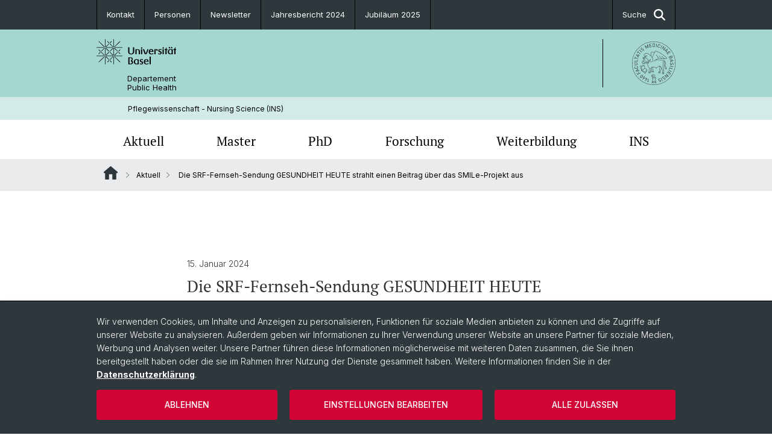

--- FILE ---
content_type: text/html; charset=utf-8
request_url: https://nursing.unibas.ch/de/aktuell/single/die-srf-fernseh-sendung-gesundheitheute-strahlt-einen-beitrag-ueber-das-smile-projekt-aus/
body_size: 11978
content:
<!DOCTYPE html> <html lang="de" class="no-js"> <head> <meta charset="utf-8"> <!-- This website is powered by TYPO3 - inspiring people to share! TYPO3 is a free open source Content Management Framework initially created by Kasper Skaarhoj and licensed under GNU/GPL. TYPO3 is copyright 1998-2026 of Kasper Skaarhoj. Extensions are copyright of their respective owners. Information and contribution at https://typo3.org/ --> <title>Die SRF-Fernseh-Sendung GESUNDHEIT HEUTE strahlt einen Beitrag über das SMILe-Projekt aus | Pflegewissenschaft - Nursing Science (INS) | Universität Basel</title> <meta name="generator" content="TYPO3 CMS"> <meta name="description" content="Am Samstag, den 20. Januar, stellte das Fernsehen SRF in der Sendung GESUNDHEIT HEUTE das am Universitätsspital Basel (USB) laufende SMILe Projekt vor."> <meta property="og:title" content="Die SRF-Fernseh-Sendung GESUNDHEIT HEUTE strahlt einen Beitrag über das SMILe-Projekt aus"> <meta property="og:type" content="article"> <meta property="og:url" content="https://nursing.unibas.ch/de/aktuell/single/die-srf-fernseh-sendung-gesundheitheute-strahlt-einen-beitrag-ueber-das-smile-projekt-aus/"> <meta property="og:image" content="https://nursing.unibas.ch/fileadmin/user_upload/nursing/News_Fotos/SMILe_Filmdreh_20231214_News.jpg"> <meta property="og:image:width" content="930"> <meta property="og:image:height" content="620"> <meta property="og:description" content="Am Samstag, den 20. Januar, stellte das Fernsehen SRF in der Sendung GESUNDHEIT HEUTE das am Universitätsspital Basel (USB) laufende SMILe Projekt vor."> <meta name="twitter:card" content="summary"> <link rel="stylesheet" href="/_assets/46b9f98715faf6e138efa20803b286a2/Css/Styles.css?1768328738" media="all"> <link rel="stylesheet" href="/_assets/f34691673face4b5c642d176b42916a9/Stylesheet/style.css?1768328738" media="all"> <link href="/resources/assets/easyweb-BqWii40l.css?1768328865" rel="stylesheet" > <script async="async" defer="defer" data-domain="nursing.unibas.ch" src="https://pl.k8s-001.unibas.ch/js/script.js"></script> <script> const storageName = 'klaro'; const translatedButtonTextCookieSettings = 'Datenschutzeinstellungen anpassen'; const cookieSettingsImgPathDefault = '/_assets/f34691673face4b5c642d176b42916a9/Icons/icon_cookie_settings.svg'; const cookieSettingsImgPathHover = '/_assets/f34691673face4b5c642d176b42916a9/Icons/icon_cookie_settings-hover.svg'; const cookieIconPermanentlyAvailable = '0'; const cookieExpiresAfterDays = 365; let allServiceSettings = []; let consenTypeObj = {}; let serviceSetting = {}; let serviceName = {}; let serviceIsTypeOfConsentMode = false; </script><script type="opt-in" data-type="text/javascript" data-name="matomo-2"> var _paq = window._paq = window._paq || []; _paq.push(["disableCookies"]); _paq.push(['trackPageView']); _paq.push(['enableLinkTracking']); (function() { var u="/"; _paq.push(['setTrackerUrl', u+'matomo.php']); _paq.push(['setSiteId', ]); var d=document, g=d.createElement('script'), s=d.getElementsByTagName('script')[0]; g.type='text/javascript'; g.async=true; g.defer=true; g.src=u+'matomo.js'; s.parentNode.insertBefore(g,s); })(); </script> <meta name="viewport" content="width=device-width, initial-scale=1"> <link rel="apple-touch-icon" sizes="180x180" href="/_assets/c01bf02b2bd1c1858e20237eedffaccd/HtmlTemplate/images/favicon/apple-touch-icon.png"> <link rel="icon" type="image/png" href="/_assets/c01bf02b2bd1c1858e20237eedffaccd/HtmlTemplate/images/favicon/favicon-32x32.png" sizes="32x32"> <link rel="icon" type="image/png" href="/_assets/c01bf02b2bd1c1858e20237eedffaccd/HtmlTemplate/images/favicon/favicon-16x16.png" sizes="16x16"> <link rel="manifest" href="/_assets/c01bf02b2bd1c1858e20237eedffaccd/HtmlTemplate/images/favicon/manifest.json"> <link rel="mask-icon" href="/_assets/c01bf02b2bd1c1858e20237eedffaccd/HtmlTemplate/images/favicon/safari-pinned-tab.svg" color="#88b0ac"> <link rel="shortcut icon" href="/_assets/c01bf02b2bd1c1858e20237eedffaccd/HtmlTemplate/images/favicon/favicon.ico"> <meta name="msapplication-config" content="/_assets/c01bf02b2bd1c1858e20237eedffaccd/HtmlTemplate/images/favicon/browserconfig.xml"> <link rel="canonical" href="https://nursing.unibas.ch/de/aktuell/single/die-srf-fernseh-sendung-gesundheitheute-strahlt-einen-beitrag-ueber-das-smile-projekt-aus/"/> <!-- VhsAssetsDependenciesLoaded jquery-debounce,easywebFlexcontent --></head> <body class="bg-image-no-repeat"> <noscript> <div style="background: red;padding: 20px;"> <h2 style="color:white;">Diese Webseite benötigt JavaScript, um richtig zu funktionieren.</h2> <h3><a href="https://www.enable-javascript.com/de/" target="_blank">Wie aktiviere ich JavaScript in diesem Browser?</a></h3> </div> </noscript> <div class="flex flex-col min-h-screen"> <div class="bg-primary-light d-block header-unibas" x-data="{ showSearch: false }" data-page-component="brand-panel"> <div class="bg-anthracite text-white leading-[1.5625rem] font-normal text-[0.8125rem]"> <div class="lg:mx-auto lg:max-w-container lg:px-content flex flex-col w-full h-full"> <ul class="flex flex-wrap w-full -mt-[1px]"><li class="flex-auto md:flex-initial flex border-r border-t first:border-l border-black" title="Kontakt"><a href="/de/ins/kontakt/" class="w-full text-center px-4 py-3 inline-flex items-center justify-center whitespace-nowrap hover:bg-white hover:text-anthracite transition-colors " > Kontakt </a></li><li class="flex-auto md:flex-initial flex border-r border-t first:border-l border-black" title="Personen"><a href="/de/ins/personen/" class="w-full text-center px-4 py-3 inline-flex items-center justify-center whitespace-nowrap hover:bg-white hover:text-anthracite transition-colors " > Personen </a></li><li class="flex-auto md:flex-initial flex border-r border-t first:border-l border-black" title="Newsletter"><a href="/de/aktuell/newsletter/" class="w-full text-center px-4 py-3 inline-flex items-center justify-center whitespace-nowrap hover:bg-white hover:text-anthracite transition-colors " > Newsletter </a></li><li class="flex-auto md:flex-initial flex border-r border-t first:border-l border-black" title="Jahresbericht 2024"><a href="https://nursing.unibas.ch/de/ins/jahresberichte/" class="w-full text-center px-4 py-3 inline-flex items-center justify-center whitespace-nowrap hover:bg-white hover:text-anthracite transition-colors " target="_blank"> Jahresbericht 2024 </a></li><li class="flex-auto md:flex-initial flex border-r border-t first:border-l border-black" title="Jubiläum 2025"><a href="https://nursing.unibas.ch/de/ins/2025/" class="w-full text-center px-4 py-3 inline-flex items-center justify-center whitespace-nowrap hover:bg-white hover:text-anthracite transition-colors " target="_blank"> Jubiläum 2025 </a></li> &#x20; &#x20; &#x20; &#x20; &#x20; <li class="flex-auto md:flex-initial flex border-r border-t first:border-l border-black hidden md:flex md:ml-auto md:border-l"><a class="w-full text-center px-4 py-3 inline-flex items-center justify-center whitespace-nowrap hover:bg-white hover:text-anthracite transition-colors" href="javascript:void(0)" role="button" aria-expanded="false" id="searchInputToggle" x-on:click="showSearch = ! showSearch" x-effect="let c=document.getElementById('searchInputToggle');if(showSearch)c.classList.add('opened');else c.classList.remove('opened');" aria-controls="desktop-search"> Suche <i class="ml-3 text-[1.175rem] fa-solid fa-search"></i></a></li></ul> </div> </div> <div class="leading-6 bg-primary-light text-gray-darker ease-in-out duration-1000" id="desktop-search" x-cloak x-show="showSearch"> <div class="container-content pb-5 mx-auto w-full h-full leading-6 md:block text-gray-darker"> <form class="main-search" action="https://nursing.unibas.ch/de/search-page/"> <div class="flex relative flex-wrap items-stretch pr-4 pt-5 w-full leading-6 border-b border-solid border-anthracite text-gray-darker"> <label class="sr-only" for="header-search-field">Suche</label> <input name="tx_solr[q]" value="" id="header-search-field" class="block overflow-visible relative flex-auto py-4 pr-3 pl-0 m-0 min-w-0 h-16 font-serif italic font-light leading-normal bg-clip-padding bg-transparent roundehidden border-0 cursor-text text-[25px] text-anthracite placeholder-anthracite focus:[box-shadow:none]" placeholder="Was suchen Sie?"/> <div class="input-group-append"> <button type="submit" class="unibas-search-button"><span class="sr-only">Suche</span></button> </div> </div> </form> </div> </div> <div class="relative h-28 bg-primary text-gray-darker"> <div class="flex container-content h-full py-3 md:py-4"> <div class="w-1/2 grow h-full flex items-center pr-3"> <div class="w-full flex flex-col h-full"> <a href="/de/" class="flex-auto flex items-center"> <img xmlns="http://www.w3.org/1999/xhtml" alt="Universität Basel" class="h-full max-h-[4.5rem]" src="https://nursing.unibas.ch/_assets/c01bf02b2bd1c1858e20237eedffaccd/Images/Logo_Unibas_BraPan_DE.svg?1768328742"></img> </a> <p class="my-[1rem] pl-[3.2rem] text-[0.8125rem] leading-[0.9375rem] flex items-center min-h-[1.875rem]"> <a class="text-black font-normal" href="/de/">Departement <br /> Public Health </a> </p> </div> </div> <div class="max-w-1/2 h-full flex items-center justify-end hidden md:flex md:border-l md:border-solid md:border-black pl-12"> <a href="https://medizin.unibas.ch"> <img xmlns="http://www.w3.org/1999/xhtml" class="w-auto h-[4.5rem]" alt="Departement Public Health" src="https://nursing.unibas.ch/_assets/6e500ddd845d0c07b07972aee0121511/Logos/Logo_Unibas_FakMed_ALL.svg?1768328744"></img> </a> </div> </div> </div> <div class="container-content standard"> <p class="m-0 text-[0.75rem] py-[.59375rem] leading-[1.2rem] min-h-[1.875rem] pl-[3.2rem] lg:pl-[3.25rem]"> <a class="text-black font-normal" href="/de/">Pflegewissenschaft - Nursing Science (INS)</a> </p> </div> <div x-data="{nav: false, search: false, subnavIsOpen: (true && 0 == 0 && 0)}"> <div class="md:hidden"> <div class="grid grid-cols-2 gap-x-0.5 bg-white w-full text-center"> <a @click.prevent="nav = !nav" class="px-2 py-3 bg-gray-lightest bg-center bg-no-repeat" :class="nav ? 'bg-close' : 'bg-hamburger' " href="#active-sub-nav" role="button" aria-controls="active-sub-nav"> </a> <a @click.prevent="search = !search" class="inline-flex items-center justify-center px-2 py-3 bg-gray-lightest" href="#mobile-search" role="button" aria-controls="mobile-search"> Suche <span class="inline-block ml-3 w-7 bg-center bg-no-repeat"> <i class="fa-solid" :class="search ? 'fa-unibas-close' : 'fa-search'"></i> </span> </a> </div> <div x-show="search" x-collapse id="mobile-search" class=""> <form class="form main-search" action="https://nursing.unibas.ch/de/search-page/"> <div class="input-group unibas-search container-content" data-children-count="1"> <div class="flex justify-start border-b border-b-1 border-black mb-4 mt-6"> <label class="sr-only" for="tx-indexedsearch-searchbox-sword_search-smartphone" value="">Suche</label> <input type="text" name="tx_solr[q]" value="" id="tx-indexedsearch-searchbox-sword_search-smartphone" class="form-control unibas-search-input font-searchbox bg-transparent text-xl text-black flex-1 border-0 p-0 focus:ring-0" placeholder="Was suchen Sie?"/> <div class="input-group-append"> <button type="submit" class="unibas-search-button mx-3" name="search[submitButton]" value="" id="tx-indexedsearch-searchbox-button-submit">Suche</button> </div> </div> </div> </form> </div> </div> <div class="relative"> <div class="bg-white print:hidden hidden md:block"> <div class="container-content"> <ul class="flex flex-nowrap overflow-hidden w-full" id="main-nav"> <li title="Aktuell" class="flex-grow flex-shrink-0" x-data="{ open: false }" @mouseover="open = true" @mouseleave="open = false"> <a href="/de/aktuell/news/" class="block text-center text-h4 font-serif border-t-5 py-2.5 px-3.5 transition-color ease-in-out duration-400 hover:bg-anthracite hover:text-white hover:border-t-secondary border-t-transparent" target=""> Aktuell </a> <div class="w-full absolute max-h-0 top-[65px] bg-anthracite text-white font-normal text-left text-xs left-0 transition-all duration-400 ease-in-out overflow-hidden" x-bind:class="open ? 'max-h-screen z-[100]' : 'max-h-0 z-10'"> <ul class="container-content grid grid-cols-3 gap-x-2.5 py-5"> <li class="border-b border-b-gray-2 border-dotted" title="News"> <a href="/de/aktuell/news/" class=" block py-3 px-2.5 transition-colors duration-400 hover:bg-white hover:text-anthracite" target="">News</a> </li> <li class="border-b border-b-gray-2 border-dotted" title="Newsletter"> <a href="/de/aktuell/newsletter/" class=" block py-3 px-2.5 transition-colors duration-400 hover:bg-white hover:text-anthracite" target="">Newsletter</a> </li> <li class="border-b border-b-gray-2 border-dotted" title="Veranstaltungskalender"> <a href="/de/aktuell/veranstaltungskalender/" class=" block py-3 px-2.5 transition-colors duration-400 hover:bg-white hover:text-anthracite" target="">Veranstaltungskalender</a> </li> </ul> </div> </li> <li title="Master" class="flex-grow flex-shrink-0" x-data="{ open: false }" @mouseover="open = true" @mouseleave="open = false"> <a href="/de/master/" class="block text-center text-h4 font-serif border-t-5 py-2.5 px-3.5 transition-color ease-in-out duration-400 hover:bg-anthracite hover:text-white hover:border-t-secondary border-t-transparent" target=""> Master </a> <div class="w-full absolute max-h-0 top-[65px] bg-anthracite text-white font-normal text-left text-xs left-0 transition-all duration-400 ease-in-out overflow-hidden" x-bind:class="open ? 'max-h-screen z-[100]' : 'max-h-0 z-10'"> <ul class="container-content grid grid-cols-3 gap-x-2.5 py-5"> <li class="border-b border-b-gray-2 border-dotted" title="Weshalb am INS studieren?"> <a href="/de/master/weshalb-uni-basel/" class=" block py-3 px-2.5 transition-colors duration-400 hover:bg-white hover:text-anthracite" target="">Weshalb am INS studieren?</a> </li> <li class="border-b border-b-gray-2 border-dotted" title="Zulassungsbedingungen und Anmeldung"> <a href="/de/master/anmeldung-und-zulassung/" class=" block py-3 px-2.5 transition-colors duration-400 hover:bg-white hover:text-anthracite" target="">Zulassungsbedingungen und Anmeldung</a> </li> <li class="border-b border-b-gray-2 border-dotted" title="Beratung"> <a href="/de/master/beratung-1/" class=" block py-3 px-2.5 transition-colors duration-400 hover:bg-white hover:text-anthracite" target="">Beratung</a> </li> <li class="border-b border-b-gray-2 border-dotted" title="Studium"> <a href="/de/master/studium/" class=" block py-3 px-2.5 transition-colors duration-400 hover:bg-white hover:text-anthracite" target="">Studium</a> </li> <li class="border-b border-b-gray-2 border-dotted" title="Berufsperspektiven"> <a href="/de/master/berufsperspektiven/" class=" block py-3 px-2.5 transition-colors duration-400 hover:bg-white hover:text-anthracite" target="">Berufsperspektiven</a> </li> <li class="border-b border-b-gray-2 border-dotted" title="FAQ"> <a href="/de/master/faq/" class=" block py-3 px-2.5 transition-colors duration-400 hover:bg-white hover:text-anthracite" target="">FAQ</a> </li> </ul> </div> </li> <li title="PhD" class="flex-grow flex-shrink-0" x-data="{ open: false }" @mouseover="open = true" @mouseleave="open = false"> <a href="/de/phd/" class="block text-center text-h4 font-serif border-t-5 py-2.5 px-3.5 transition-color ease-in-out duration-400 hover:bg-anthracite hover:text-white hover:border-t-secondary border-t-transparent" target=""> PhD </a> <div class="w-full absolute max-h-0 top-[65px] bg-anthracite text-white font-normal text-left text-xs left-0 transition-all duration-400 ease-in-out overflow-hidden" x-bind:class="open ? 'max-h-screen z-[100]' : 'max-h-0 z-10'"> <ul class="container-content grid grid-cols-3 gap-x-2.5 py-5"> <li class="border-b border-b-gray-2 border-dotted" title="Why come to the INS?"> <a href="/de/phd/why-come-to-the-ins/" class=" block py-3 px-2.5 transition-colors duration-400 hover:bg-white hover:text-anthracite" target="">Why come to the INS?</a> </li> <li class="border-b border-b-gray-2 border-dotted" title="PhD Subject"> <a href="/de/phd/phd-subject/" class=" block py-3 px-2.5 transition-colors duration-400 hover:bg-white hover:text-anthracite" target="">PhD Subject</a> </li> <li class="border-b border-b-gray-2 border-dotted" title="PhD Infrastructure"> <a href="/de/phd/phd-infrastructure/" class=" block py-3 px-2.5 transition-colors duration-400 hover:bg-white hover:text-anthracite" target="">PhD Infrastructure</a> </li> <li class="border-b border-b-gray-2 border-dotted" title="PhD Track"> <a href="/de/phd/phd-track/" class=" block py-3 px-2.5 transition-colors duration-400 hover:bg-white hover:text-anthracite" target="">PhD Track</a> </li> <li class="border-b border-b-gray-2 border-dotted" title="Funding"> <a href="/de/phd/finances/" class=" block py-3 px-2.5 transition-colors duration-400 hover:bg-white hover:text-anthracite" target="">Funding</a> </li> <li class="border-b border-b-gray-2 border-dotted" title="Current PhDs"> <a href="/de/phd/current-phds/" class=" block py-3 px-2.5 transition-colors duration-400 hover:bg-white hover:text-anthracite" target="">Current PhDs</a> </li> </ul> </div> </li> <li title="Forschung" class="flex-grow flex-shrink-0" x-data="{ open: false }" @mouseover="open = true" @mouseleave="open = false"> <a href="/de/forschung/forschungsprojekte/" class="block text-center text-h4 font-serif border-t-5 py-2.5 px-3.5 transition-color ease-in-out duration-400 hover:bg-anthracite hover:text-white hover:border-t-secondary border-t-transparent" target=""> Forschung </a> <div class="w-full absolute max-h-0 top-[65px] bg-anthracite text-white font-normal text-left text-xs left-0 transition-all duration-400 ease-in-out overflow-hidden" x-bind:class="open ? 'max-h-screen z-[100]' : 'max-h-0 z-10'"> <ul class="container-content grid grid-cols-3 gap-x-2.5 py-5"> <li class="border-b border-b-gray-2 border-dotted" title="Forschungsprojekte"> <a href="/de/forschung/forschungsprojekte/" class=" block py-3 px-2.5 transition-colors duration-400 hover:bg-white hover:text-anthracite" target="">Forschungsprojekte</a> </li> <li class="border-b border-b-gray-2 border-dotted" title="Forschungsschwerpunkte"> <a href="/de/forschung/forschungsschwerpunkte/" class=" block py-3 px-2.5 transition-colors duration-400 hover:bg-white hover:text-anthracite" target="">Forschungsschwerpunkte</a> </li> <li class="border-b border-b-gray-2 border-dotted" title="Publikationen"> <a href="/de/forschung/publikationen/" class=" block py-3 px-2.5 transition-colors duration-400 hover:bg-white hover:text-anthracite" target="">Publikationen</a> </li> </ul> </div> </li> <li title="Weiterbildung" class="flex-grow flex-shrink-0" x-data="{ open: false }" @mouseover="open = true" @mouseleave="open = false"> <a href="/de/weiterbildung/" class="block text-center text-h4 font-serif border-t-5 py-2.5 px-3.5 transition-color ease-in-out duration-400 hover:bg-anthracite hover:text-white hover:border-t-secondary border-t-transparent" target=""> Weiterbildung </a> <div class="w-full absolute max-h-0 top-[65px] bg-anthracite text-white font-normal text-left text-xs left-0 transition-all duration-400 ease-in-out overflow-hidden" x-bind:class="open ? 'max-h-screen z-[100]' : 'max-h-0 z-10'"> <ul class="container-content grid grid-cols-3 gap-x-2.5 py-5"> <li class="border-b border-b-gray-2 border-dotted" title="CAS INTERCARE"> <a href="/de/weiterbildung/cas-intercare/" class=" block py-3 px-2.5 transition-colors duration-400 hover:bg-white hover:text-anthracite" target="">CAS INTERCARE</a> </li> <li class="border-b border-b-gray-2 border-dotted" title="Leadership in Pflegeheimen"> <a href="/de/weiterbildung/leadership-in-pflegeheimen/" class=" block py-3 px-2.5 transition-colors duration-400 hover:bg-white hover:text-anthracite" target="">Leadership in Pflegeheimen</a> </li> <li class="border-b border-b-gray-2 border-dotted" title="SPINE Summer School 2025"> <a href="/de/weiterbildung/spine-summer-school-2025/" class=" block py-3 px-2.5 transition-colors duration-400 hover:bg-white hover:text-anthracite" target="">SPINE Summer School 2025</a> </li> <li class="border-b border-b-gray-2 border-dotted" title="Implementation Science"> <a href="/de/weiterbildung/implementation-science/" class=" block py-3 px-2.5 transition-colors duration-400 hover:bg-white hover:text-anthracite" target="">Implementation Science</a> </li> </ul> </div> </li> <li title="INS" class="flex-grow flex-shrink-0" x-data="{ open: false }" @mouseover="open = true" @mouseleave="open = false"> <a href="/de/ins/" class="block text-center text-h4 font-serif border-t-5 py-2.5 px-3.5 transition-color ease-in-out duration-400 hover:bg-anthracite hover:text-white hover:border-t-secondary border-t-transparent" target=""> INS </a> <div class="w-full absolute max-h-0 top-[65px] bg-anthracite text-white font-normal text-left text-xs left-0 transition-all duration-400 ease-in-out overflow-hidden" x-bind:class="open ? 'max-h-screen z-[100]' : 'max-h-0 z-10'"> <ul class="container-content grid grid-cols-3 gap-x-2.5 py-5"> <li class="border-b border-b-gray-2 border-dotted" title="Struktur &amp; Leitung"> <a href="/de/ins/struktur-und-leitung/" class=" block py-3 px-2.5 transition-colors duration-400 hover:bg-white hover:text-anthracite" target="">Struktur &amp; Leitung</a> </li> <li class="border-b border-b-gray-2 border-dotted" title="Leitbild &amp; Ziele"> <a href="/de/ins/leitbild/" class=" block py-3 px-2.5 transition-colors duration-400 hover:bg-white hover:text-anthracite" target="">Leitbild &amp; Ziele</a> </li> <li class="border-b border-b-gray-2 border-dotted" title="Personen"> <a href="/de/ins/personen/" class=" block py-3 px-2.5 transition-colors duration-400 hover:bg-white hover:text-anthracite" target="">Personen</a> </li> <li class="border-b border-b-gray-2 border-dotted" title="Geschichte"> <a href="/de/ins/geschichte/" class=" block py-3 px-2.5 transition-colors duration-400 hover:bg-white hover:text-anthracite" target="">Geschichte</a> </li> <li class="border-b border-b-gray-2 border-dotted" title="Arbeiten am INS"> <a href="/de/ins/arbeiten-am-ins/" class=" block py-3 px-2.5 transition-colors duration-400 hover:bg-white hover:text-anthracite" target="">Arbeiten am INS</a> </li> <li class="border-b border-b-gray-2 border-dotted" title="Jahresberichte"> <a href="/de/ins/jahresberichte/" class=" block py-3 px-2.5 transition-colors duration-400 hover:bg-white hover:text-anthracite" target="">Jahresberichte</a> </li> <li class="border-b border-b-gray-2 border-dotted" title="Partnerschaften"> <a href="/de/ins/partnerschaften/" class=" block py-3 px-2.5 transition-colors duration-400 hover:bg-white hover:text-anthracite" target="">Partnerschaften</a> </li> <li class="border-b border-b-gray-2 border-dotted" title="Kontakt &amp; Anfahrt"> <a href="/de/ins/kontakt/" class=" block py-3 px-2.5 transition-colors duration-400 hover:bg-white hover:text-anthracite" target="">Kontakt &amp; Anfahrt</a> </li> <li class="border-b border-b-gray-2 border-dotted" title="Jubiläum 2025"> <a href="/de/ins/2025/" class=" block py-3 px-2.5 transition-colors duration-400 hover:bg-white hover:text-anthracite" target="">Jubiläum 2025</a> </li> <li class="border-b border-b-gray-2 border-dotted" title="Bildergalerie Jubiläumskonferenz 25 Years of Growth"> <a href="/de/ins/bildergalerie-jubilaeumskonferenz-25-years-of-growth/" class=" block py-3 px-2.5 transition-colors duration-400 hover:bg-white hover:text-anthracite" target="">Bildergalerie Jubiläumskonferenz 25 Years of Growth</a> </li> </ul> </div> </li> </ul> </div> </div> <div class="font-normal bg-gray-lightest mobile-sub-nav-main" id="active-sub-nav"> <div class="flex flex-col container-content"> <template x-if="window.innerWidth >= 768 || 3 >= 2"> <nav class="order-2 text-2xs flex justify-between py-3"> <ol class="unibas-breadcrumb flex flex-row flex-wrap px-3 self-center"> <li class="leading-7 pr-2.5 " > <a class="mr-1" href="/de/" class="home">Website Root</a> </li> <li class="leading-7 pr-2.5 " > <a class="before:pr-3 text-breadcrumb unibas-breadcrumb-item" href="/de/aktuell/news/" target="">Aktuell</a> </li> <li class="leading-7 pr-2.5 active" aria-current="page"> <span class="before:pr-3 text-breadcrumb unibas-breadcrumb-item"> Die SRF-Fernseh-Sendung GESUNDHEIT HEUTE strahlt einen Beitrag über das SMILe-Projekt aus </span> </li> </ol> </nav> </template> <div class="order-1 text-h4 leading-snug font-serif md:hidden print:hidden " x-show="nav" x-collapse> <ul x-data="{openChildUid: 0}" class="border-t border-t-white mb-4 md:px-1 md:grid md:grid-cols-3 md:gap-x-2.5 md:pt-5 md:mt-4 md:mb-0"> <li class="border-b border-b-white" title="Aktuell"> <span class="flex items-center justify-between"> <a href="/de/aktuell/news/" class="flex-auto py-3 px-5" target="">Aktuell</a> <button class="px-4 py-2 ml-2" x-on:click.prevent="openChildUid = (openChildUid !== 145 ? 145 : 0)"> <span class="block transition-transform duration-300 ease-out" :class="openChildUid == 145 ? 'rotate-180' : ''"> <i class="fa-solid fa-angle-down"></i> </span> </button> </span> <ul class="bg-white font-sans font-normal text-xs" x-show="openChildUid == 145" x-collapse> <li class="border-b border-b-gray-lightest last:border-b-0"> <a href="/de/aktuell/news/" class="block px-5 py-3" target="" title="News">News</a> </li> <li class="border-b border-b-gray-lightest last:border-b-0"> <a href="/de/aktuell/newsletter/" class="block px-5 py-3" target="" title="Newsletter">Newsletter</a> </li> <li class="border-b border-b-gray-lightest last:border-b-0"> <a href="/de/aktuell/veranstaltungskalender/" class="block px-5 py-3" target="" title="Veranstaltungskalender">Veranstaltungskalender</a> </li> </ul> </li> <li class="border-b border-b-white" title="Master"> <span class="flex items-center justify-between"> <a href="/de/master/" class="flex-auto py-3 px-5" target="">Master</a> <button class="px-4 py-2 ml-2" x-on:click.prevent="openChildUid = (openChildUid !== 4628 ? 4628 : 0)"> <span class="block transition-transform duration-300 ease-out" :class="openChildUid == 4628 ? 'rotate-180' : ''"> <i class="fa-solid fa-angle-down"></i> </span> </button> </span> <ul class="bg-white font-sans font-normal text-xs" x-show="openChildUid == 4628" x-collapse> <li class="border-b border-b-gray-lightest last:border-b-0"> <a href="/de/master/weshalb-uni-basel/" class="block px-5 py-3" target="" title="Weshalb am INS studieren?">Weshalb am INS studieren?</a> </li> <li class="border-b border-b-gray-lightest last:border-b-0"> <a href="/de/master/anmeldung-und-zulassung/" class="block px-5 py-3" target="" title="Zulassungsbedingungen und Anmeldung">Zulassungsbedingungen und Anmeldung</a> </li> <li class="border-b border-b-gray-lightest last:border-b-0"> <a href="/de/master/beratung-1/" class="block px-5 py-3" target="" title="Beratung">Beratung</a> </li> <li class="border-b border-b-gray-lightest last:border-b-0"> <a href="/de/master/studium/" class="block px-5 py-3" target="" title="Studium">Studium</a> </li> <li class="border-b border-b-gray-lightest last:border-b-0"> <a href="/de/master/berufsperspektiven/" class="block px-5 py-3" target="" title="Berufsperspektiven">Berufsperspektiven</a> </li> <li class="border-b border-b-gray-lightest last:border-b-0"> <a href="/de/master/faq/" class="block px-5 py-3" target="" title="FAQ">FAQ</a> </li> </ul> </li> <li class="border-b border-b-white" title="PhD"> <span class="flex items-center justify-between"> <a href="/de/phd/" class="flex-auto py-3 px-5" target="">PhD</a> <button class="px-4 py-2 ml-2" x-on:click.prevent="openChildUid = (openChildUid !== 147 ? 147 : 0)"> <span class="block transition-transform duration-300 ease-out" :class="openChildUid == 147 ? 'rotate-180' : ''"> <i class="fa-solid fa-angle-down"></i> </span> </button> </span> <ul class="bg-white font-sans font-normal text-xs" x-show="openChildUid == 147" x-collapse> <li class="border-b border-b-gray-lightest last:border-b-0"> <a href="/de/phd/why-come-to-the-ins/" class="block px-5 py-3" target="" title="Why come to the INS?">Why come to the INS?</a> </li> <li class="border-b border-b-gray-lightest last:border-b-0"> <a href="/de/phd/phd-subject/" class="block px-5 py-3" target="" title="PhD Subject">PhD Subject</a> </li> <li class="border-b border-b-gray-lightest last:border-b-0"> <a href="/de/phd/phd-infrastructure/" class="block px-5 py-3" target="" title="PhD Infrastructure">PhD Infrastructure</a> </li> <li class="border-b border-b-gray-lightest last:border-b-0"> <a href="/de/phd/phd-track/" class="block px-5 py-3" target="" title="PhD Track">PhD Track</a> </li> <li class="border-b border-b-gray-lightest last:border-b-0"> <a href="/de/phd/finances/" class="block px-5 py-3" target="" title="Funding">Funding</a> </li> <li class="border-b border-b-gray-lightest last:border-b-0"> <a href="/de/phd/current-phds/" class="block px-5 py-3" target="" title="Current PhDs">Current PhDs</a> </li> </ul> </li> <li class="border-b border-b-white" title="Forschung"> <span class="flex items-center justify-between"> <a href="/de/forschung/forschungsprojekte/" class="flex-auto py-3 px-5" target="">Forschung</a> <button class="px-4 py-2 ml-2" x-on:click.prevent="openChildUid = (openChildUid !== 144 ? 144 : 0)"> <span class="block transition-transform duration-300 ease-out" :class="openChildUid == 144 ? 'rotate-180' : ''"> <i class="fa-solid fa-angle-down"></i> </span> </button> </span> <ul class="bg-white font-sans font-normal text-xs" x-show="openChildUid == 144" x-collapse> <li class="border-b border-b-gray-lightest last:border-b-0"> <a href="/de/forschung/forschungsprojekte/" class="block px-5 py-3" target="" title="Forschungsprojekte">Forschungsprojekte</a> </li> <li class="border-b border-b-gray-lightest last:border-b-0"> <a href="/de/forschung/forschungsschwerpunkte/" class="block px-5 py-3" target="" title="Forschungsschwerpunkte">Forschungsschwerpunkte</a> </li> <li class="border-b border-b-gray-lightest last:border-b-0"> <a href="/de/forschung/publikationen/" class="block px-5 py-3" target="" title="Publikationen">Publikationen</a> </li> </ul> </li> <li class="border-b border-b-white" title="Weiterbildung"> <span class="flex items-center justify-between"> <a href="/de/weiterbildung/" class="flex-auto py-3 px-5" target="">Weiterbildung</a> <button class="px-4 py-2 ml-2" x-on:click.prevent="openChildUid = (openChildUid !== 177 ? 177 : 0)"> <span class="block transition-transform duration-300 ease-out" :class="openChildUid == 177 ? 'rotate-180' : ''"> <i class="fa-solid fa-angle-down"></i> </span> </button> </span> <ul class="bg-white font-sans font-normal text-xs" x-show="openChildUid == 177" x-collapse> <li class="border-b border-b-gray-lightest last:border-b-0"> <a href="/de/weiterbildung/cas-intercare/" class="block px-5 py-3" target="" title="CAS INTERCARE">CAS INTERCARE</a> </li> <li class="border-b border-b-gray-lightest last:border-b-0"> <a href="/de/weiterbildung/leadership-in-pflegeheimen/" class="block px-5 py-3" target="" title="Leadership in Pflegeheimen">Leadership in Pflegeheimen</a> </li> <li class="border-b border-b-gray-lightest last:border-b-0"> <a href="/de/weiterbildung/spine-summer-school-2025/" class="block px-5 py-3" target="" title="SPINE Summer School 2025">SPINE Summer School 2025</a> </li> <li class="border-b border-b-gray-lightest last:border-b-0"> <a href="/de/weiterbildung/implementation-science/" class="block px-5 py-3" target="" title="Implementation Science">Implementation Science</a> </li> </ul> </li> <li class="border-b border-b-white" title="INS"> <span class="flex items-center justify-between"> <a href="/de/ins/" class="flex-auto py-3 px-5" target="">INS</a> <button class="px-4 py-2 ml-2" x-on:click.prevent="openChildUid = (openChildUid !== 187 ? 187 : 0)"> <span class="block transition-transform duration-300 ease-out" :class="openChildUid == 187 ? 'rotate-180' : ''"> <i class="fa-solid fa-angle-down"></i> </span> </button> </span> <ul class="bg-white font-sans font-normal text-xs" x-show="openChildUid == 187" x-collapse> <li class="border-b border-b-gray-lightest last:border-b-0"> <a href="/de/ins/struktur-und-leitung/" class="block px-5 py-3" target="" title="Struktur &amp; Leitung">Struktur &amp; Leitung</a> </li> <li class="border-b border-b-gray-lightest last:border-b-0"> <a href="/de/ins/leitbild/" class="block px-5 py-3" target="" title="Leitbild &amp; Ziele">Leitbild &amp; Ziele</a> </li> <li class="border-b border-b-gray-lightest last:border-b-0"> <a href="/de/ins/personen/" class="block px-5 py-3" target="" title="Personen">Personen</a> </li> <li class="border-b border-b-gray-lightest last:border-b-0"> <a href="/de/ins/geschichte/" class="block px-5 py-3" target="" title="Geschichte">Geschichte</a> </li> <li class="border-b border-b-gray-lightest last:border-b-0"> <a href="/de/ins/arbeiten-am-ins/" class="block px-5 py-3" target="" title="Arbeiten am INS">Arbeiten am INS</a> </li> <li class="border-b border-b-gray-lightest last:border-b-0"> <a href="/de/ins/jahresberichte/" class="block px-5 py-3" target="" title="Jahresberichte">Jahresberichte</a> </li> <li class="border-b border-b-gray-lightest last:border-b-0"> <a href="/de/ins/partnerschaften/" class="block px-5 py-3" target="" title="Partnerschaften">Partnerschaften</a> </li> <li class="border-b border-b-gray-lightest last:border-b-0"> <a href="/de/ins/kontakt/" class="block px-5 py-3" target="" title="Kontakt &amp; Anfahrt">Kontakt &amp; Anfahrt</a> </li> <li class="border-b border-b-gray-lightest last:border-b-0"> <a href="/de/ins/2025/" class="block px-5 py-3" target="" title="Jubiläum 2025">Jubiläum 2025</a> </li> <li class="border-b border-b-gray-lightest last:border-b-0"> <a href="/de/ins/bildergalerie-jubilaeumskonferenz-25-years-of-growth/" class="block px-5 py-3" target="" title="Bildergalerie Jubiläumskonferenz 25 Years of Growth">Bildergalerie Jubiläumskonferenz 25 Years of Growth</a> </li> </ul> </li> </ul> </div> </div> </div> </div> </div> </div> <!--TYPO3SEARCH_begin--> <div class="flex-1 pt-8" data-page-width="standard" data-spacing-children="normal"> <section id="c2346" class="unibas-container pt-spacing-inherit first:pt-0 pb-spacing-inherit last:pb-0 bg-container-bg bg-[image:var(--bg-image,none)] bg-cover " data-container-type="2column-normal-66-33" ><div class="unibas-container__body px-container-spacing-inner" ><div class="grid grid-cols-1 gap-y-7.5 @3xl:gap-x-columns @3xl:grid-cols-3"><div class="@container @3xl:col-span-2 flex flex-col " ><div class="flex flex-col grow "></div></div><div class="@container flex flex-col " ><div class="flex flex-col grow "></div></div></div></div></section> <section id="c1340" class="unibas-container pt-spacing-inherit first:pt-0 pb-spacing-inherit last:pb-0 bg-container-bg bg-[image:var(--bg-image,none)] bg-cover " data-container-type="1column-small" ><div class="unibas-container__body px-container-spacing-inner" ><div class="flex flex-col " ><div class=" "><div id="c1184" class="frame frame-default frame-type-news_newsdetail frame-layout-0 pt-spacing-inherit first:pt-0 pb-spacing-inherit last:pb-0 text-theme-text " data-container-type="1column-normal" data-type="news-newsdetail" ><div class="news"><div class="article" itemscope="itemscope" itemtype="http://schema.org/Article"><div class="unibas-element unibas-news-detail" data-object="news-detail-container"><p class="unibas-news-detail-date-category-line"><span class="date"><time datetime="15.01.2024"> 15. Januar 2024 <meta itemprop="datePublished" content="15.01.2024"/></time></span></p><h2 class="my-2" itemprop="headline">Die SRF-Fernseh-Sendung GESUNDHEIT HEUTE strahlt einen Beitrag über das SMILe-Projekt aus</h2><div class="mt-7 mb-10"><div class="unibas-image-align"><div class="unibas-image bg-theme-image-caption-bg flex flex-col items-center" data-object="image"><img xmlns="http://www.w3.org/1999/xhtml" thumbnail="" data-size="930x620" class="resize " alt="SMILe Fimdreh Crw" src="/fileadmin/user_upload/nursing/News_Fotos/SMILe_Filmdreh_20231214_News.jpg?1705311838" width="930" height="620"></img></div></div></div><p><strong>Am Samstag, den 20. Januar, stellte das Fernsehen SRF in der Sendung GESUNDHEIT HEUTE das am Universitätsspital Basel (USB) laufende SMILe Projekt vor.</strong></p><div class="ce-bodytext mt-4"><p>Die Sendung präsentierte das SMILe Projekt im Rahmen der Akademie-Praxis-Partnerschaft (APP) zwischen Universitätsspital Basel (USB) und dem INS praxisnah am USB mit dem klinischen und wissenschaftlichen SMILe-Team am Beispiel eines Patienten.<br><a href="https://www.srf.ch/play/tv/gesundheitheute/video/kaeltekrankheit-geheimnisvoll-und-gefaehrlich?urn=urn:srf:video:b17476c3-7e67-4db7-bc94-57ea8715a85c" target="_blank" rel="noreferrer">Hier </a>können sie den Fernsehbeitrag anschauen (ab Minute 17:36).</p><p>&nbsp;</p><p>&nbsp;</p></div></div></div></div><div class="mt-7"><p><a href="javascript:history.go(-1);"> Zurück </a></p></div></div></div></div></div></section> <section id="c1345" class="unibas-container pt-spacing-inherit first:pt-0 pb-spacing-inherit last:pb-0 bg-container-bg bg-[image:var(--bg-image,none)] bg-cover " data-container-type="1column-normal" ><div class="unibas-container__body px-container-spacing-inner" ><div class="flex flex-col " ><div class=" "><div id="c1344" class="frame frame-default frame-type-div frame-layout-0 pt-spacing-inherit first:pt-0 pb-spacing-inherit last:pb-0 text-theme-text " data-container-type="1column-normal" data-type="div" ><hr class="border-t border-t-theme-border my-div"/></div><div id="c1343" class="frame frame-default frame-type-textmedia frame-layout-0 pt-spacing-inherit first:pt-0 pb-spacing-inherit last:pb-0 text-theme-text " data-container-type="1column-normal" data-type="textmedia" ><div class="unibas-element " ><div class="ce-textpic @container clearfix ce-right ce-intext" data-gallery="gallery-1343"><div class="ce-bodytext"><p><a href="/de/aktuell/news/" class="internal-link" title="Opens internal link in current window">Zurück zur Übersicht</a></p></div></div></div></div></div></div></div></section> <div class="fixed top-0 left-0 -z-50 h-screen w-full flex"> <div class="w-[var(--page-width)] bg-white mx-auto"></div> </div> </div> <!--TYPO3SEARCH_end--> <div class="bg-anthracite block py-8 lg:pb-4 text-2xs text-white mt-16" data-page-component="footer"> <div class="container max-w-container standard px-content"> <div class="flex flex-col md:flex-row space-y-6 md:space-x-6 md:space-y-0 print:hidden"> <div class="md:w-8/12 lg:w-9/12 flex flex-col gap-y-4"> <p class="text-sm mb-0">Quick Links</p> <div class="lg:grid lg:grid-cols-3 gap-y-4 md:gap-y-0 gap-x-4 text-footer-links"> <ul class="font-normal"> <li title="» Masterstudium" class="mb-3 pb-1"> <a href="/de/master/studium/">» Masterstudium</a> </li> <li title="» Lehrveranstaltungen Pflegewissenschaft" class="mb-3 pb-1"> <a href="https://vorlesungsverzeichnis.unibas.ch/de/semester-planung?hid=169707%2C169711%2C169713%2C169714%2C169712%2C169715%2C169716%2C169717%2C169718%2C169719%2C169721&amp;search=1" target="_blank" rel="noreferrer">» Lehrveranstaltungen Pflegewissenschaft</a> </li> <li title="» Vorlesungsverzeichnis" class="mb-3 pb-1"> <a href="https://www.unibas.ch/de/Studium/Vorlesungsverzeichnis.html" target="_blank" rel="noreferrer">» Vorlesungsverzeichnis</a> </li> </ul> <ul class="font-normal"> <li title="» ADAM (Intranet für Studierende)" class="mb-3 pb-1"> <a href="https://adam.unibas.ch/login.php" target="_blank" rel="noreferrer">» ADAM (Intranet für Studierende)</a> </li> <li title="» Intranet (Mitarbeitende)" class="mb-3 pb-1"> <a href="https://intranet.unibas.ch/display/INS" target="_blank" rel="noreferrer">» Intranet (Mitarbeitende)</a> </li> <li title="» Online Services Unibas" class="mb-3 pb-1"> <a href="https://login.unibas.ch/adfs/ls/?SAMLRequest=fVFdS8MwFP0rJe9tmsnaGdZC2VAKKsOKgi%2BSpbcukCY1N53z35tWlPmgr4fzee8aRa8HXo3%[base64]%2Fv1x8NyFlU%2B1erp8YTVO2pmdeX8YDvwvieruzWsmPaWYv%2FN%2FeLGEzotq4m6l8NDiAVJ2CNhxAa%2Fu%2BcSB8OIp3IxBafoX%2Bfm35CQ%3D%3D&amp;RelayState=oucvwwfxvwfoqqwxoreedoyxcsoqrvrddbcwxew&amp;SigAlg=http%3A%2F%2Fwww.w3.org%2F2001%2F04%2Fxmldsig-more%23rsa-sha256&amp;Signature=hyRIi9egUIFRCKTLSC2aBsceNSWV%2BXyyht%2BgEf0mcWSS9wRdg9wIHpPLGwDtpxUZKGv8r7c7ZAiZHyBwz1vmamtLsgjLF3QzpgC0FEwblejfaVRaYtFS9yoirW9T0%2F85M7Gv9YzEe9sWlSorvKbwaGeLRBZShnOoBARCYYvNeLwXCZM%2BZ80IjPMGFZKf5INGqpWtiaCCgTnazmkKoA1s3jffjMcho7uysBlJeqBjFvQLiOJxB0s0xdSkeHIjEI6KdvN14phN%2Fn8MMxk20Bl58EerKoeG1sM79UgeEzOVYh%2F4OCYJS36KFwbQxz61eQeVqkuKYdcQ7tJLtk79YYV5Fw%3D%3D" target="_blank" rel="noreferrer">» Online Services Unibas</a> </li> </ul> <ul class="font-normal"> <li title="» E-Mail Login" class="mb-3 pb-1"> <a href="https://login.unibas.ch/adfs/ls/?wa=wsignin1.0&amp;wtrealm=https%3a%2f%2fmail.unibas.ch%2fowa%2f&amp;wctx=rm%3d0%26id%3dpassive%26ru%3d%252fowa%252f&amp;wct=2022-08-17T09%3a41%3a46Z" target="_blank" rel="noreferrer">» E-Mail Login</a> </li> <li title="» Unimarkt" class="mb-3 pb-1"> <a href="https://markt.unibas.ch/" target="_blank" rel="noreferrer">» Unimarkt</a> </li> <li title="» IT-Services Unibas" class="mb-3 pb-1"> <a href="https://its.unibas.ch/de/" target="_blank" rel="noreferrer">» IT-Services Unibas</a> </li> </ul> </div> </div> <div class="md:w-4/12 lg:w-3/12 flex flex-col gap-y-4"> <p class="text-sm mb-0">Social Media</p> <ul class="font-serif text-[0.95rem]"> <li class="mt-4 first:mt-0" title="LinkedIn"> <a class="flex w-fit items-center group hover:underline" target="_blank" href="https://www.linkedin.com/school/nursing-science-ins"> <span class="inline-flex items-center justify-center mr-5 w-12 h-12 p-2.5 text-black bg-anthracite-light text-white group-hover:bg-[#0072B1] transition-colors duration-400"> <i class="h-full fa-brands fa-linkedin-in"></i> </span> LinkedIn </a> </li> <li class="mt-4 first:mt-0" title="Mastodon"> <a class="flex w-fit items-center group hover:underline" target="_blank" href="https://mstdn.nursing.unibas.ch/@nursing"> <span class="inline-flex items-center justify-center mr-5 w-12 h-12 p-2.5 text-black bg-anthracite-light text-white group-hover:bg-[#6364FF] transition-colors duration-400"> <i class="h-full fa-brands fa-mastodon"></i> </span> Mastodon </a> </li> </ul> </div> </div> <ul class="flex flex-col sm:flex-row sm:flex-wrap pt-10 lg:pt-4 text-footer-links font-normal"> <li class="list-item" title="Universität Basel"> <a target="_blank" href="https://unibas.ch/">&copy; Universität Basel</a> </li> <li class="list-item pt-2 sm:pt-0 sm:pb-3.5 pl-3.5 sm:before:content-['/'] sm:before:pr-3.5" title="Medizinische Fakultät"> <a href="https://medizin.unibas.ch" target="_blank" rel="noreferrer">Medizinische Fakultät</a> </li> <li class="list-item pt-2 sm:pt-0 sm:pb-3.5 pl-3.5 sm:before:content-['/'] sm:before:pr-3.5" title="Departement Public Health"> <a href="https://dph.medizin.unibas.ch" target="_blank" rel="noreferrer">Departement Public Health</a> </li> <li class="list-item pt-2 sm:pt-0 sm:pb-3.5 pl-3.5 sm:before:content-['/'] sm:before:pr-3.5" title="Impressum"> <a href="/de/ins/impressum/">Impressum</a> </li> <li class="list-item pt-2 sm:pt-0 sm:pb-3.5 pl-3.5 sm:before:content-['/'] sm:before:pr-3.5" title="Datenschutzerklärung"> <a href="/de/datenschutzerklaerung/">Datenschutzerklärung</a> </li> <li class="list-item pt-2 sm:pt-0 sm:pb-3.5 pl-3.5 sm:before:content-['/'] sm:before:pr-3.5" title="Cookies"> <a class="js-showConsentModal" href="#">Cookies</a> </li> </ul> </div> </div> <html data-namespace-typo3-fluid="true"> <body> <script> var _paq = _paq || []; /* tracker methods like "setCustomDimension" should be called before "trackPageView" */ _paq.push(["setDocumentTitle", document.domain + "/" + document.title]); _paq.push(['trackPageView']); _paq.push(['enableLinkTracking']); (function() { var u="//nursing.innocraft.cloud/"; _paq.push(['setTrackerUrl', u+'piwik.php']); _paq.push(['setSiteId', 1]); var d=document, g=d.createElement('script'), s=d.getElementsByTagName('script')[0]; g.type='text/javascript'; g.async=true; g.defer=true; g.src=u+'piwik.js'; s.parentNode.insertBefore(g,s); })(); </script> </body> </div> <a href="#top" class="fixed right-0 bottom-20 inline-flex items-center bg-gray-lightest p-3 xl:p-4" title="Nach oben" x-data="toTopButton" x-show="isVisible" x-on:click.prevent="scrollToTop" x-transition:enter="transition ease-out duration-300" x-transition:enter-start="opacity-0 translate-x-12" x-transition:enter-end="opacity-100 translate-x-0" x-transition:leave="transition ease-in duration-300" x-transition:leave-start="opacity-100 translate-x-0" x-transition:leave-end="opacity-0 translate-x-12"> <span class="mr-2">Nach oben</span> <i class="fa-solid fa-chevron-up"></i> </a> <div class="tx-we-cookie-consent" role="dialog" aria-modal="true" aria-label="Datenschutzeinstellungen"> <div id="klaro"></div> </div> <script src="/_assets/46b9f98715faf6e138efa20803b286a2/Javascript/clipboard.min.js?1768328738"></script> <script src="/_assets/46b9f98715faf6e138efa20803b286a2/Javascript/app.js?1768328738"></script> <script src="/_assets/f34691673face4b5c642d176b42916a9/JavaScript/Controller/ConsentController.js?1768328744"></script> <script src="/_assets/f34691673face4b5c642d176b42916a9/JavaScript/HoverCookie/ConsentCookieSettings.js?1768328738"></script> <script type="module" src="/resources/assets/easyweb-COFkWEU1.js?1768328865"></script> <script>var klaroConfig = {"acceptAll":true,"additionalClass":"","cookieDomain":"","cookieExpiresAfterDays":"365","default":false,"elementID":"klaro","groupByPurpose":false,"hideDeclineAll":false,"hideLearnMore":false,"htmlTexts":true,"lang":"en","mustConsent":false,"poweredBy":"https:\/\/consent.websedit.de","privacyPolicy":"https:\/\/nursing.unibas.ch\/de\/datenschutzerklaerung\/","storageMethod":"cookie","storageName":"klaro","stylePrefix":"klaro we_cookie_consent","testing":false,"consentMode":true,"consentModev2":true,"translations":{"en":{"consentModal":{"title":"Datenschutzeinstellungen","description":"Sie k\u00f6nnen nachfolgend Ihre Datenschutzeinstellungen festlegen."},"privacyPolicy":{"text":"Detaillierte Informationen und wie Sie Ihre Einwilligung jederzeit widerrufen k\u00f6nnen, finden Sie in unserer {privacyPolicy}.","name":"Datenschutzerkl\u00e4rung"},"consentNotice":{"description":"Wir verwenden Cookies, um Inhalte und Anzeigen zu personalisieren, Funktionen fu\u0308r soziale Medien anbieten zu ko\u0308nnen und die Zugriffe auf unserer Website zu analysieren. Au\u00dferdem geben wir Informationen zu Ihrer Verwendung unserer Website an unsere Partner fu\u0308r soziale Medien, Werbung und Analysen weiter. Unsere Partner fu\u0308hren diese Informationen mo\u0308glicherweise mit weiteren Daten zusammen, die Sie ihnen bereitgestellt haben oder die sie im Rahmen Ihrer Nutzung der Dienste gesammelt haben. Weitere Informationen finden Sie in der \u003Ca href=\"https:\/\/nursing.unibas.ch\/de\/datenschutzerklaerung\/\"\u003EDatenschutzerkl\u00e4rung\u003C\/a\u003E.","changeDescription":"Seit Ihrem letzten Besuch gab es \u00c4nderungen an den Datenschutzeinstellungen. Bitte aktualisieren Sie Ihre Einstellungen.","learnMore":"Einstellungen bearbeiten"},"contextualConsent":{"acceptOnce":"Ja","acceptAlways":"Immer","description":"M\u00f6chten Sie von {title} bereitgestellte externe Inhalte laden?"},"service":{"disableAll":{"title":"Alle akzeptieren","description":"Sie haben jederzeit das Recht Ihre Einwilligungen einzeln oder in G\u00e4nze zu widerrufen. Werden Einwilligungen zur Datenverarbeitung widerrufen, sind die bis zum Widerruf rechtm\u00e4\u00dfig erhobenen Daten vom Anbieter weiterhin verarbeitbar."},"optOut":{"title":"(Opt-Out)","description":"Diese Anwendung wird standardm\u00e4\u00dfig geladen (aber Sie k\u00f6nnen sie deaktivieren)"},"required":{"title":"(immer notwendig)","description":"Diese Anwendung wird immer ben\u00f6tigt"},"purpose":"Zweck","purposes":"Zwecke"},"purposes":{"unknown":"Nicht zugeordnet","medienintegration":{"title":"Medienintegration","description":""},"analytik":{"title":"Analytik","description":""}},"ok":"Alle zulassen","save":"Einstellungen speichern","acceptAll":"Alle akzeptieren","acceptSelected":"Einstellungen speichern","decline":"Ablehnen","close":"Schlie\u00dfen","openConsent":"Datenschutzeinstellungen anpassen","poweredBy":"Bereitgestellt von websedit"}},"services":[],"purposeOrder":["analytik","medienintegration","unknown"]}</script><script> klaroConfig.services.push({ name: 'youtube', title: 'YouTube', description: '<p>Dieses Cookie ermöglicht es uns, YouTube-Videos auf unserer Website einzubetten und Nutzungsmetriken zu verfolgen.</p>', default: true, defaultIfNoConsent: true, required: false, optOut: false, translations: {'en':{'title':'YouTube'}}, purposes: ['medienintegration'], cookies: [['YouTube', '/', ''], ['YouTube', '/', ''], ['YouTube', '/', ''], ['YouTube', '/', ''], ['YouTube', '/', ''], ['YouTube', '/', ''], ['YouTube', '/', ''], ['YouTube', '/', '']], callback: ConsentApp.consentChanged, ownCallback:'', gtm:{trigger:'',variable:''} }); </script><script> klaroConfig.services.push({ name: 'vimeo', title: 'Vimeo', description: '<p>Dieses Cookie ermöglicht das Abspielen von Vimeo-Videos auf unserer Seite und sammelt Interaktionsdaten.</p>', default: true, defaultIfNoConsent: true, required: false, optOut: false, translations: {'en':{'title':'Vimeo'}}, purposes: ['medienintegration'], cookies: [['Vimeo', '/', ''], ['Vimeo', '/', ''], ['Vimeo', '/', ''], ['Vimeo', '/', ''], ['Vimeo', '/', ''], ['Vimeo', '/', ''], ['Vimeo', '/', ''], ['Vimeo', '/', '']], callback: ConsentApp.consentChanged, ownCallback:'', gtm:{trigger:'',variable:''} }); </script><script> klaroConfig.services.push({ name: 'other-5', title: 'SoundCloud', description: '<p>Dieses Cookie ermöglicht es uns, SoundCloud-Audiodateien einzubetten und Hörmetriken zu verfolgen.</p>', default: true, defaultIfNoConsent: true, required: false, optOut: false, translations: {'en':{'title':'SoundCloud'}}, purposes: ['medienintegration'], cookies: [['SoundCloud', '/', ''], ['SoundCloud', '/', ''], ['SoundCloud', '/', ''], ['SoundCloud', '/', ''], ['SoundCloud', '/', ''], ['SoundCloud', '/', ''], ['SoundCloud', '/', ''], ['SoundCloud', '/', '']], callback: ConsentApp.consentChanged, ownCallback:'', gtm:{trigger:'',variable:''} }); </script><script> klaroConfig.services.push({ name: 'other-4', title: 'SwitchTube', description: '<p>Dieses Cookie unterstützt die Integration von SwitchTube-Videos auf unserer Seite und verfolgt Videoaufrufe.</p>', default: true, defaultIfNoConsent: true, required: false, optOut: false, translations: {'en':{'title':'SwitchTube'}}, purposes: ['medienintegration'], cookies: [['SwitchTube', '/', ''], ['SwitchTube', '/', ''], ['SwitchTube', '/', ''], ['SwitchTube', '/', ''], ['SwitchTube', '/', ''], ['SwitchTube', '/', ''], ['SwitchTube', '/', ''], ['SwitchTube', '/', '']], callback: ConsentApp.consentChanged, ownCallback:'', gtm:{trigger:'',variable:''} }); </script><script> klaroConfig.services.push({ name: 'other-3', title: 'Panopto', description: '<p>Dieses Cookie ermöglicht die Einbettung von Panopto-Videos auf unserer Website und verfolgt Videoaufrufe.</p>', default: true, defaultIfNoConsent: true, required: false, optOut: false, translations: {'en':{'title':'Panopto'}}, purposes: ['medienintegration'], cookies: [['Panopto', '/', ''], ['Panopto', '/', ''], ['Panopto', '/', ''], ['Panopto', '/', ''], ['Panopto', '/', ''], ['Panopto', '/', ''], ['Panopto', '/', ''], ['Panopto', '/', '']], callback: ConsentApp.consentChanged, ownCallback:'', gtm:{trigger:'',variable:''} }); </script><script> klaroConfig.services.push({ name: 'matomo-2', title: 'Matomo', description: '<p>Dieses Cookie wird zur Sammlung von Website-Analysedaten verwendet, um die Benutzererfahrung zu verbessern.</p>', default: true, defaultIfNoConsent: true, required: false, optOut: false, translations: {'en':{'title':'Matomo'}}, purposes: ['analytik'], cookies: [['Matomo', '/', ''], ['Matomo', '/', ''], ['Matomo', '/', ''], ['Matomo', '/', ''], ['Matomo', '/', ''], ['Matomo', '/', ''], ['Matomo', '/', ''], ['Matomo', '/', '']], callback: ConsentApp.consentChanged, ownCallback:'', gtm:{trigger:'',variable:''} }); </script><script> klaroConfig.services.push({ name: 'other-1', title: 'Plausible analytics', description: '<p>Dieses Cookie wird zur Sammlung von Website-Analysedaten verwendet, um die Benutzererfahrung zu verbessern.</p>', default: true, defaultIfNoConsent: true, required: false, optOut: false, translations: {'en':{'title':'Plausible analytics'}}, purposes: ['analytik'], cookies: [['Plausible analytics', '/', ''], ['Plausible analytics', '/', ''], ['Plausible analytics', '/', ''], ['Plausible analytics', '/', ''], ['Plausible analytics', '/', ''], ['Plausible analytics', '/', ''], ['Plausible analytics', '/', ''], ['Plausible analytics', '/', '']], callback: ConsentApp.consentChanged, ownCallback:'', gtm:{trigger:'',variable:''} }); </script><script src="/_assets/f34691673face4b5c642d176b42916a9/Library/klaro/klaro.js"></script> <script type="text/javascript" src="/typo3temp/assets/vhs/vhs-assets-52f024c61a0d6a515dc137603d9faeaa.js"></script>
<link rel="stylesheet" href="/typo3temp/assets/vhs/vhs-assets-7839eae36d13d2fdb100de063f654206.css" /></body> </html>